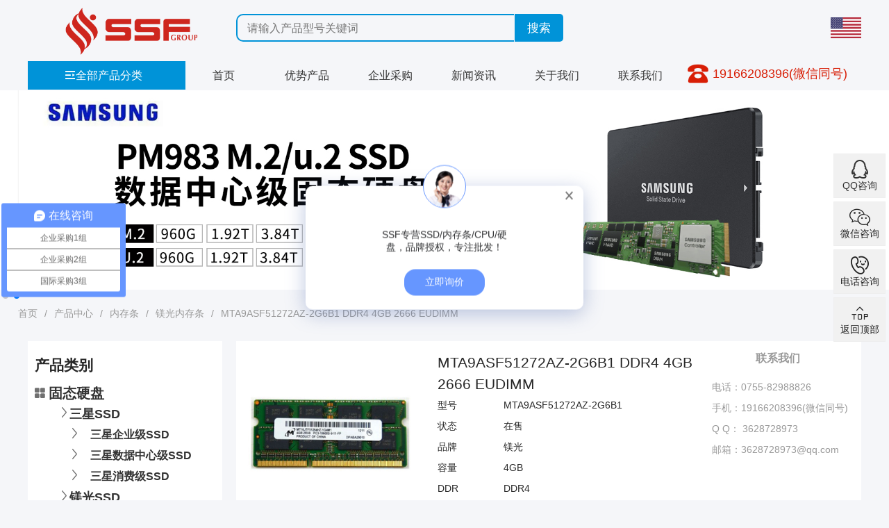

--- FILE ---
content_type: text/html; charset=utf-8
request_url: https://ssd.ssfkg.com/product-detail/MTA9ASF51272AZ_2G6B1.html
body_size: 9265
content:
<!DOCTYPE html>
<html lang="zh-cn">
<head>
    <meta charset="UTF-8">
    <meta name="viewport" content="width=device-width, initial-scale=1, maximum-scale=1">
    <title> MTA9ASF51272AZ-2G6B1 DDR4 4GB 2666 EUDIMM参数,报价,技术手册</title>
    <meta name="keyword" content="">
    <meta name="description" content="深圳市时时发控股有限公司提供MTA9ASF51272AZ-2G6B1 DDR4 4GB 2666 EUDIMM的价格和报价，MTA9ASF51272AZ-2G6B1 DDR4 4GB 2666 EUDIMM的批发价格、最新行情、库存等，采购MTA9ASF51272AZ-2G6B1 DDR4 4GB 2666 EUDIMM就来深圳市时时发控股有限公司。">
    <link rel="stylesheet" href="/static/js/layui/css/layui.css">
    <link rel="stylesheet" href="/static/css/iconfont.css">
    <link rel="stylesheet" href="/static/css/conns.css">
    <link rel="shortcut icon" href="/static/favicon.ico">
    <script src="/static/js/jquery-3.1.1.min.js"></script>
    <script src="/static/js/layui/layui.js"></script>
    <script charset="UTF-8" id="LA_COLLECT" src="//sdk.51.la/js-sdk-pro.min.js"></script>
    <script>LA.init({id: "Jt6nmmFZycQhiVZN",ck: "Jt6nmmFZycQhiVZN",autoTrack:true})</script>
    <!-- Google tag (gtag.js) -->
    <script async src="https://www.googletagmanager.com/gtag/js?id=G-8EKTT01BF8"></script>
    <script>
      window.dataLayer = window.dataLayer || [];
      function gtag(){dataLayer.push(arguments);}
      gtag('js', new Date());
    
      gtag('config', 'G-8EKTT01BF8');
    </script>
    <script>
        var _hmt = _hmt || [];
(function() {
  var hm = document.createElement("script");
  hm.src = "https://hm.baidu.com/hm.js?953dbeeddda609e0b2041d187670ff49";
  var s = document.getElementsByTagName("script")[0]; 
  s.parentNode.insertBefore(hm, s);
})();

        
        let host = window.location.hostname;
        let path = window.location.pathname;
        let pathWeb = "/mob"+ path
        let param =  window.location.search
        if((navigator.userAgent.match(/(phone|pad|pod|iPhone|iPod|ios|iPad|Android|Mobile|BlackBerry|IEMobile|MQQBrowser|JUC|Fennec|wOSBrowser|BrowserNG|WebOS|Symbian|Windows Phone)/i))) {

            window.location.href = "https://"+ host + pathWeb+param
        }
    </script>
    <style type="text/css" media="all">
            .map-info:hover .map-message {
                bottom: 100px
            }
        .map-message {
            position: absolute;
            width: 360px;
            height: 180px;
            bottom: 0px;
            left: 70px;
            background: #FFF;
            z-index: 0;
            transition: bottom .5s;
        }
                    #nb_invite_wrap{
                display: none!important;
            }
                .kefuDelog{
                    width: 400px;
                    border-radius: 10px;
                    position: flex;
                    position: fixed;
                    top: 50%;
                    left: 50%;
                    transform: translate(-50%, -52%);
                    z-index: 9999998;
                    background: #FFF;
                    box-shadow: 0 6px 28px 0 rgba(90,116,177,0.4);
                    height: 178px;
                    display: none;
                }
                .img-covers{
                    background: #FFF;
                    width: 60px;
                    border-radius: 50%;
                    overflow: hidden;
                    border: 1px #6696FF solid;
                    position: absolute;
                    /* display: flex; */
                    left: 50%;
                    top: -30px;
                    transform: translate(-50%, 0);
                }
                .kefu-close{
                    width: 20px;
                    height: 20px;
                    padding: 5px;
                    position: absolute;
                    right: 1px;
                    cursor: pointer;
                }
                .ke-msg{
                    display: flex;
                    align-items: center;
                    justify-content: center;
                    position: static;
                    padding-top: 40px;
                }
                .kf-tlt{
                    text-align: center;
                    height: 80px;
                    display: flex;
                    align-items: center;
                    justify-content: center;
                    width: auto;
                    max-width: 200px;
                    padding: 0 16px;
                    color: #303133;
                    font-size: 14px;
                }
                .kfu-btn{
                    display: flex;
                    justify-content: center;
                    padding: 0 16px;
                    position: static;
                }
                .kfu-btn a{
                    color: #ffffff;
                    margin-left: 0;
                    border-radius: 16px;
                    width: auto;
                    border: none;
                    background-color: #6696FF;
                    padding: 10px 30px;
                    cursor: pointer;
                }
    </style>
    
<link rel="stylesheet" href="/static/js/swiper/swiper-bundle.min.css">
<link rel="stylesheet" href="/static/css/product-detail.css">
<!--<link rel="stylesheet" href="/static/css/product.css">-->
<style>
    .t-parent{
        font-size: 20px;
    }
    .sub-parent{
        font-size: 18px;
    }
    .tt-sub{
        font-size: 16px;
    }
</style>

</head>
<body>
    <div class="wraps">
        <div class="navs">
            <div class="top-nav">
                <div class="logos"><a href="/"><img src="/uploads/img/20220121/deffcf7baae1deaee8f6b2bc57e3decf.png" alt=""></a></div>
                <div class="search-input">
                    <form action="/search.html">
                        <span class="ll-span"><input name="keyword" class="ll-input" placeholder="请输入产品型号关键词" type="text"></span>
                        <span class="ll-btn"><input class="ll-bt" type="submit" value="搜索"></span>
                    </form>
                    <div class="phone-info" style="position:absolute;bottom:-44px;right:20px;display:flex">
                        <img width="32px" src="/static/img/top_phone.png"  />
                        <div style="color:#d81e06;margin-left:5px;font-size: 18px;line-height: 32px;">
                            <!--<div>-->
                            <!--   0755-82988826-->
                            <!--</div>-->
                            <div class="my_phone">
                                19166208396(微信同号)
                            </div>
                        </div>
                    </div>
                    <span class="lanuage"><a href="/en"><img src="/static/img/en.png" alt="English"></a></span>
                </div>
            </div>
            <div class="menus">
                <ul class="m-ul">
                    <li class="one-li li-pull">
                        <a class="menu-a" href="/product-list.html"><i class="layui-icon">&#xe66b;</i>全部产品分类</a>
                        <ul class="ca-pull">
                                                        <li class="one-ca"><a class="ca-a" href="/product-list/SSD">固态硬盘 <span class="rights">></span></a>
                                                                <ul class="nv-sub">
                                                                    <li class="nv-sub-li"><a class="active-a" href="/product-list/SSD/sxssd.html">三星SSD</a></li>
                                                                    <li class="nv-sub-li"><a class="active-a" href="/product-list/SSD/镁光SSD.html">镁光SSD</a></li>
                                                                    <li class="nv-sub-li"><a class="active-a" href="/product-list/SSD/ytessd.html">英特尔SSD</a></li>
                                                                    <li class="nv-sub-li"><a class="active-a" href="/product-list/SSD/jinshidun.html">金士顿SSD</a></li>
                                                                    <li class="nv-sub-li"><a class="active-a" href="/product-list/SSD/Crucial.html">英睿达SSD</a></li>
                                                                    <li class="nv-sub-li"><a class="active-a" href="/product-list/SSD/xibushujuSSD.html">西部数据SSD</a></li>
                                                                    <li class="nv-sub-li"><a class="active-a" href="/product-list/SSD/kaixiaSSD.html">铠侠SSD</a></li>
                                                                    <li class="nv-sub-li"><a class="active-a" href="/product-list/SSD/dpwSSD.html">大普微SSD</a></li>
                                                                </ul>
                                                            </li>
                                                        <li class="one-ca"><a class="ca-a" href="/product-list/model">内存条 <span class="rights">></span></a>
                                                                <ul class="nv-sub">
                                                                    <li class="nv-sub-li"><a class="active-a" href="/product-list/model/ddr.html">三星内存条</a></li>
                                                                    <li class="nv-sub-li"><a class="active-a" href="/product-list/model/mgnct.html">镁光内存条</a></li>
                                                                    <li class="nv-sub-li"><a class="active-a" href="/product-list/model/hlsnct.html">海力士内存条</a></li>
                                                                    <li class="nv-sub-li"><a class="active-a" href="/product-list/model/Intelneicuntiao.html">英特尔数据中心级内存条</a></li>
                                                                    <li class="nv-sub-li"><a class="active-a" href="/product-list/model/yingruidaneicuntiao.html">英睿达内存条</a></li>
                                                                    <li class="nv-sub-li"><a class="active-a" href="/product-list/model/jinshidunneicuntiao.html">金士顿内存条</a></li>
                                                                    <li class="nv-sub-li"><a class="active-a" href="/product-list/model/CXMT.html">长鑫服务器内存条</a></li>
                                                                </ul>
                                                            </li>
                                                        <li class="one-ca"><a class="ca-a" href="/product-list/CPU">CPU <span class="rights">></span></a>
                                                                <ul class="nv-sub">
                                                                    <li class="nv-sub-li"><a class="active-a" href="/product-list/CPU/Intel_CPU.html">至强CPU</a></li>
                                                                    <li class="nv-sub-li"><a class="active-a" href="/product-list/CPU/i7.html">酷睿i7</a></li>
                                                                    <li class="nv-sub-li"><a class="active-a" href="/product-list/CPU/i9.html">酷睿i9</a></li>
                                                                    <li class="nv-sub-li"><a class="active-a" href="/product-list/CPU/i3.html">酷睿i3</a></li>
                                                                    <li class="nv-sub-li"><a class="active-a" href="/product-list/CPU/i5.html">酷睿i5</a></li>
                                                                    <li class="nv-sub-li"><a class="active-a" href="/product-list/CPU/benteng.html">奔腾CPU</a></li>
                                                                    <li class="nv-sub-li"><a class="active-a" href="/product-list/CPU/saiyang.html">赛扬CPU</a></li>
                                                                    <li class="nv-sub-li"><a class="active-a" href="/product-list/CPU/lingdong.html">凌动CPU</a></li>
                                                                    <li class="nv-sub-li"><a class="active-a" href="/product-list/CPU/AMD.html">AMD</a></li>
                                                                    <li class="nv-sub-li"><a class="active-a" href="/product-list/CPU/wfqcpu.html">服务器CPU</a></li>
                                                                </ul>
                                                            </li>
                                                        <li class="one-ca"><a class="ca-a" href="/product-list/jixieyingpan">硬盘 <span class="rights">></span></a>
                                                                <ul class="nv-sub">
                                                                    <li class="nv-sub-li"><a class="active-a" href="/product-list/jixieyingpan/xijie.html">希捷硬盘</a></li>
                                                                    <li class="nv-sub-li"><a class="active-a" href="/product-list/jixieyingpan/dongzi.html">东芝硬盘</a></li>
                                                                    <li class="nv-sub-li"><a class="active-a" href="/product-list/jixieyingpan/xibushuju.html">西数硬盘</a></li>
                                                                </ul>
                                                            </li>
                                                        <li class="one-ca"><a class="ca-a" href="/product-list/gpu">显卡 <span class="rights">></span></a>
                                                                <ul class="nv-sub">
                                                                    <li class="nv-sub-li"><a class="active-a" href="/product-list/gpu/amdgpu.html">AMD显卡</a></li>
                                                                    <li class="nv-sub-li"><a class="active-a" href="/product-list/gpu/yingweidagpu.html">英伟达显卡</a></li>
                                                                    <li class="nv-sub-li"><a class="active-a" href="/product-list/gpu/jijiagpu.html">技嘉显卡</a></li>
                                                                    <li class="nv-sub-li"><a class="active-a" href="/product-list/gpu/enbiweigpu.html">恩必威显卡</a></li>
                                                                    <li class="nv-sub-li"><a class="active-a" href="/product-list/gpu/msixianka.html">微星显卡</a></li>
                                                                    <li class="nv-sub-li"><a class="active-a" href="/product-list/gpu/hwst.html">华为昇腾</a></li>
                                                                    <li class="nv-sub-li"><a class="active-a" href="/product-list/gpu/klx.html">昆仑芯</a></li>
                                                                    <li class="nv-sub-li"><a class="active-a" href="/product-list/gpu/hwj.html">寒武纪</a></li>
                                                                    <li class="nv-sub-li"><a class="active-a" href="/product-list/gpu/mexc.html">摩尔线程</a></li>
                                                                </ul>
                                                            </li>
                                                        <li class="one-ca"><a class="ca-a" href="/product-list/TFka">TF卡 <span class="rights">></span></a>
                                                            </li>
                                                        <li class="one-ca"><a class="ca-a" href="/product-list/weixingdiannao">微型电脑 <span class="rights">></span></a>
                                                            </li>
                                                        <li class="one-ca"><a class="ca-a" href="/product-list/GPUSystem">GPU服务器 <span class="rights">></span></a>
                                                                <ul class="nv-sub">
                                                                    <li class="nv-sub-li"><a class="active-a" href="/product-list/GPUSystem/motherboard.html">服务器主板</a></li>
                                                                </ul>
                                                            </li>
                                                        <li class="one-ca"><a class="ca-a" href="/product-list/WAFER">晶圆 <span class="rights">></span></a>
                                                            </li>
                                                    </ul>
                    </li>
                    <li class="one-li"><a class="menu-a" href="/">首页</a></li>
                    <li class="one-li"><a class="menu-a " href="/hot.html">优势产品</a></li>
                    <li class="one-li"><a class="menu-a " onclick=" kefu()" href="javascript:;">企业采购</a></li>
                    <li class="one-li"><a class="menu-a " href="/news.html">新闻资讯</a></li>
                    <li class="one-li"><a class="menu-a " href="/about.html">关于我们</a></li>
                    <li class="one-li"><a class="menu-a " href="/contact.html">联系我们</a></li>
                </ul>
            </div>
        </div>
        <div class="pub-content">
            
<div class="about-banner">
        <div class="swiper-bg swiper">
    <div class="swiper-wrapper">
                <div class="swiper-slide"><a href="javascript:;"><img src="/uploads/img/20230329/547ec9bfc846d5acb51ddcecda6572ad.jpg" alt="产品详情页"></a></div>
                <div class="swiper-slide"><a href=""><img src="/uploads/img/20221118/210667267143e8dfe8fdd33765f57a43.jpg" alt="GT"></a></div>
            </div>
    <div class="swiper-paginations"></div>
</div>
</div>
<div class="mbx">
    <span class="layui-breadcrumb">
  <a href="/">首页</a>
  <a href="/product-list.html">产品中心</a>
  <a href="/product-list/model.html">内存条</a><a href="/product-list/model/mgnct.html">镁光内存条</a>''  <a>MTA9ASF51272AZ-2G6B1 DDR4 4GB 2666 EUDIMM</a>
</span></div>

<div class="p-desc-content">
    <div class="ca-list">
        <div class="more-list">
            <li class="look-tree"><span class="pro-mobs">产品类别</span> </li>
            <div class="trees">
                                    <li class="t-parent "><a href="/product-list/SSD.html " class="t-a  asd"><div class="prefix-img"></div>固态硬盘</a>
                    <ul class="t-sub t-sub-active">
                                                    <li class="sub-parent "><a class="t-a  asdd" href="/product-list/SSD/sxssd.html"><div class="sub-prefix-img"></div>三星SSD</a>
                                <ul class="tt-sub tt-sub-active">
                                                                        <li class=""><a href="/product-list/SSD/sxssd/ssd1.html" class="t-a asddd "><div class="sub-prefix-img"></div>三星企业级SSD</a></li>
                                                                        <li class=""><a href="/product-list/SSD/sxssd/sxsjzxjssd.html" class="t-a asddd "><div class="sub-prefix-img"></div>三星数据中心级SSD</a></li>
                                                                        <li class=""><a href="/product-list/SSD/sxssd/sxxfjssd.html" class="t-a asddd "><div class="sub-prefix-img"></div>三星消费级SSD</a></li>
                                                                    </ul>
                            </li>
                                                                            <li class="sub-parent "><a class="t-a  asdd" href="/product-list/SSD/镁光SSD.html"><div class="sub-prefix-img"></div>镁光SSD</a>
                                <ul class="tt-sub tt-sub-active">
                                                                        <li class=""><a href="/product-list/SSD/镁光SSD/mgqyssd.html" class="t-a asddd "><div class="sub-prefix-img"></div>镁光企业级SSD</a></li>
                                                                    </ul>
                            </li>
                                                                            <li class="sub-parent "><a class="t-a  asdd" href="/product-list/SSD/ytessd.html"><div class="sub-prefix-img"></div>英特尔SSD</a>
                                <ul class="tt-sub tt-sub-active">
                                                                        <li class=""><a href="/product-list/SSD/ytessd/intelqyssd.html" class="t-a asddd "><div class="sub-prefix-img"></div>英特尔企业级SSD</a></li>
                                                                    </ul>
                            </li>
                                                                            <li class="sub-parent "><a class="t-a asdd " href="/product-list/SSD/jinshidun.html"><div class="sub-prefix-img"></div>金士顿SSD</a></li>
                                                                            <li class="sub-parent "><a class="t-a asdd " href="/product-list/SSD/Crucial.html"><div class="sub-prefix-img"></div>英睿达SSD</a></li>
                                                                            <li class="sub-parent "><a class="t-a asdd " href="/product-list/SSD/xibushujuSSD.html"><div class="sub-prefix-img"></div>西部数据SSD</a></li>
                                                                            <li class="sub-parent "><a class="t-a asdd " href="/product-list/SSD/kaixiaSSD.html"><div class="sub-prefix-img"></div>铠侠SSD</a></li>
                                                                            <li class="sub-parent "><a class="t-a asdd " href="/product-list/SSD/dpwSSD.html"><div class="sub-prefix-img"></div>大普微SSD</a></li>
                                                                    </ul>
                </li>
                                                    <li class="t-parent "><a href="/product-list/model.html " class="t-a parent-active asd"><div class="prefix-img-on"></div>内存条</a>
                    <ul class="t-sub t-sub-active">
                                                    <li class="sub-parent "><a class="t-a  asdd" href="/product-list/model/ddr.html"><div class="sub-prefix-img"></div>三星内存条</a>
                                <ul class="tt-sub tt-sub-active">
                                                                        <li class=""><a href="/product-list/model/ddr/fwqnct.html" class="t-a asddd "><div class="sub-prefix-img"></div>三星服务器内存条</a></li>
                                                                    </ul>
                            </li>
                                                                            <li class="sub-parent "><a class="t-a parent-active asdd" href="/product-list/model/mgnct.html"><div class="sub-prefix-img-on"></div>镁光内存条</a>
                                <ul class="tt-sub tt-sub-active">
                                                                        <li class=""><a href="/product-list/model/mgnct/micron_memory.html" class="t-a asddd "><div class="sub-prefix-img"></div>镁光服务器内存条</a></li>
                                                                    </ul>
                            </li>
                                                                            <li class="sub-parent "><a class="t-a  asdd" href="/product-list/model/hlsnct.html"><div class="sub-prefix-img"></div>海力士内存条</a>
                                <ul class="tt-sub tt-sub-active">
                                                                        <li class=""><a href="/product-list/model/hlsnct/skfwqnc.html" class="t-a asddd "><div class="sub-prefix-img"></div>海力士服务器内存条</a></li>
                                                                    </ul>
                            </li>
                                                                            <li class="sub-parent "><a class="t-a asdd " href="/product-list/model/Intelneicuntiao.html"><div class="sub-prefix-img"></div>英特尔数据中心级内存条</a></li>
                                                                            <li class="sub-parent "><a class="t-a asdd " href="/product-list/model/yingruidaneicuntiao.html"><div class="sub-prefix-img"></div>英睿达内存条</a></li>
                                                                            <li class="sub-parent "><a class="t-a asdd " href="/product-list/model/jinshidunneicuntiao.html"><div class="sub-prefix-img"></div>金士顿内存条</a></li>
                                                                            <li class="sub-parent "><a class="t-a asdd " href="/product-list/model/CXMT.html"><div class="sub-prefix-img"></div>长鑫服务器内存条</a></li>
                                                                    </ul>
                </li>
                                                    <li class="t-parent "><a href="/product-list/CPU.html " class="t-a  asd"><div class="prefix-img"></div>CPU</a>
                    <ul class="t-sub t-sub-active">
                                                    <li class="sub-parent "><a class="t-a asdd " href="/product-list/CPU/Intel_CPU.html"><div class="sub-prefix-img"></div>至强CPU</a></li>
                                                                            <li class="sub-parent "><a class="t-a asdd " href="/product-list/CPU/i7.html"><div class="sub-prefix-img"></div>酷睿i7</a></li>
                                                                            <li class="sub-parent "><a class="t-a asdd " href="/product-list/CPU/i9.html"><div class="sub-prefix-img"></div>酷睿i9</a></li>
                                                                            <li class="sub-parent "><a class="t-a asdd " href="/product-list/CPU/i3.html"><div class="sub-prefix-img"></div>酷睿i3</a></li>
                                                                            <li class="sub-parent "><a class="t-a asdd " href="/product-list/CPU/i5.html"><div class="sub-prefix-img"></div>酷睿i5</a></li>
                                                                            <li class="sub-parent "><a class="t-a asdd " href="/product-list/CPU/benteng.html"><div class="sub-prefix-img"></div>奔腾CPU</a></li>
                                                                            <li class="sub-parent "><a class="t-a asdd " href="/product-list/CPU/saiyang.html"><div class="sub-prefix-img"></div>赛扬CPU</a></li>
                                                                            <li class="sub-parent "><a class="t-a asdd " href="/product-list/CPU/lingdong.html"><div class="sub-prefix-img"></div>凌动CPU</a></li>
                                                                            <li class="sub-parent "><a class="t-a asdd " href="/product-list/CPU/AMD.html"><div class="sub-prefix-img"></div>AMD</a></li>
                                                                            <li class="sub-parent "><a class="t-a  asdd" href="/product-list/CPU/wfqcpu.html"><div class="sub-prefix-img"></div>服务器CPU</a>
                                <ul class="tt-sub tt-sub-active">
                                                                        <li class=""><a href="/product-list/CPU/wfqcpu/intel.html" class="t-a asddd "><div class="sub-prefix-img"></div>英特尔</a></li>
                                                                        <li class=""><a href="/product-list/CPU/wfqcpu/AMD1.html" class="t-a asddd "><div class="sub-prefix-img"></div>AMD</a></li>
                                                                    </ul>
                            </li>
                                                                    </ul>
                </li>
                                                    <li class="t-parent "><a href="/product-list/jixieyingpan.html " class="t-a  asd"><div class="prefix-img"></div>硬盘</a>
                    <ul class="t-sub t-sub-active">
                                                    <li class="sub-parent "><a class="t-a  asdd" href="/product-list/jixieyingpan/xijie.html"><div class="sub-prefix-img"></div>希捷硬盘</a>
                                <ul class="tt-sub tt-sub-active">
                                                                        <li class=""><a href="/product-list/jixieyingpan/xijie/xjqyyp.html" class="t-a asddd "><div class="sub-prefix-img"></div>希捷企业级硬盘</a></li>
                                                                    </ul>
                            </li>
                                                                            <li class="sub-parent "><a class="t-a  asdd" href="/product-list/jixieyingpan/dongzi.html"><div class="sub-prefix-img"></div>东芝硬盘</a>
                                <ul class="tt-sub tt-sub-active">
                                                                        <li class=""><a href="/product-list/jixieyingpan/dongzi/dzqyyp.html" class="t-a asddd "><div class="sub-prefix-img"></div>东芝企业级硬盘</a></li>
                                                                    </ul>
                            </li>
                                                                            <li class="sub-parent "><a class="t-a  asdd" href="/product-list/jixieyingpan/xibushuju.html"><div class="sub-prefix-img"></div>西数硬盘</a>
                                <ul class="tt-sub tt-sub-active">
                                                                        <li class=""><a href="/product-list/jixieyingpan/xibushuju/xsqyyp.html" class="t-a asddd "><div class="sub-prefix-img"></div>西数企业级硬盘</a></li>
                                                                        <li class=""><a href="/product-list/jixieyingpan/xibushuju/xsjkjyp.html" class="t-a asddd "><div class="sub-prefix-img"></div>西数监控级硬盘</a></li>
                                                                    </ul>
                            </li>
                                                                    </ul>
                </li>
                                                    <li class="t-parent "><a href="/product-list/gpu.html " class="t-a  asd"><div class="prefix-img"></div>显卡</a>
                    <ul class="t-sub t-sub-active">
                                                    <li class="sub-parent "><a class="t-a asdd " href="/product-list/gpu/amdgpu.html"><div class="sub-prefix-img"></div>AMD显卡</a></li>
                                                                            <li class="sub-parent "><a class="t-a asdd " href="/product-list/gpu/yingweidagpu.html"><div class="sub-prefix-img"></div>英伟达显卡</a></li>
                                                                            <li class="sub-parent "><a class="t-a asdd " href="/product-list/gpu/jijiagpu.html"><div class="sub-prefix-img"></div>技嘉显卡</a></li>
                                                                            <li class="sub-parent "><a class="t-a asdd " href="/product-list/gpu/enbiweigpu.html"><div class="sub-prefix-img"></div>恩必威显卡</a></li>
                                                                            <li class="sub-parent "><a class="t-a asdd " href="/product-list/gpu/msixianka.html"><div class="sub-prefix-img"></div>微星显卡</a></li>
                                                                            <li class="sub-parent "><a class="t-a asdd " href="/product-list/gpu/hwst.html"><div class="sub-prefix-img"></div>华为昇腾</a></li>
                                                                            <li class="sub-parent "><a class="t-a asdd " href="/product-list/gpu/klx.html"><div class="sub-prefix-img"></div>昆仑芯</a></li>
                                                                            <li class="sub-parent "><a class="t-a asdd " href="/product-list/gpu/hwj.html"><div class="sub-prefix-img"></div>寒武纪</a></li>
                                                                            <li class="sub-parent "><a class="t-a asdd " href="/product-list/gpu/mexc.html"><div class="sub-prefix-img"></div>摩尔线程</a></li>
                                                                    </ul>
                </li>
                                                    <li class="t-parent"><a href="/product-list/TFka.html" class="t-a asd "><div class="prefix-img"></div>TF卡</a></li>
                                                    <li class="t-parent"><a href="/product-list/weixingdiannao.html" class="t-a asd "><div class="prefix-img"></div>微型电脑</a></li>
                                                    <li class="t-parent "><a href="/product-list/GPUSystem.html " class="t-a  asd"><div class="prefix-img"></div>GPU服务器</a>
                    <ul class="t-sub t-sub-active">
                                                    <li class="sub-parent "><a class="t-a asdd " href="/product-list/GPUSystem/motherboard.html"><div class="sub-prefix-img"></div>服务器主板</a></li>
                                                                    </ul>
                </li>
                                                    <li class="t-parent"><a href="/product-list/WAFER.html" class="t-a asd "><div class="prefix-img"></div>晶圆</a></li>
                                            </div>
        </div>
    </div>

    <div class="product-info">
        <div class="top-info">
            <div class="info-img" style="position: relative;width: 270px;">
                <a rel="nofollow"><img src="https://www.ssfkg.com/upimg/2022041218525644.jpg" alt=""></a>
                <!--<a rel="nofollow"><img src="{getInfo()['web_img_url'])}" alt=""></a>-->
                <p style="position:absolute;text-align:center;width: 100%;bottom: 5px;color: #cd2720;background: #eeeeee7a;">图片仅供参考，商品以实物为准</p>
            </div>
            <div class="info-info" style="width: 380px;">
                <h1 class="h1-title">MTA9ASF51272AZ-2G6B1 DDR4 4GB 2666 EUDIMM</h1>
            <div class="attrs">
                                <div class="one-attr"><div class="attr-title">型号</div><div class="attr-value">MTA9ASF51272AZ-2G6B1</div></div>
                                                <div class="one-attr"><div class="attr-title">状态</div><div class="attr-value">在售</div></div>
                                                <div class="one-attr"><div class="attr-title">品牌</div><div class="attr-value">镁光</div></div>
                                                <div class="one-attr"><div class="attr-title">容量</div><div class="attr-value">4GB</div></div>
                                                                                <div class="one-attr"><div class="attr-title">DDR</div><div class="attr-value">DDR4</div></div>
                                            </div>
                <div class="btns"><a  onclick="kefu()">立即询价</a></div>
            </div>
            <div class="info-contact" style="width: 220px;">
                <div class="c-title">联系我们</div>
                <div class="one-con">电话：0755-82988826</div>
                <div class="one-con">手机：<span class="my_phone">19166208396(微信同号)</span></div>
                <div class="one-con">Q Q： <span class="my_qq">3628728973</span></div>
                <div class="one-con emails">邮箱：<span class="my_email">3628728973@qq.com</span></div>
            </div>
        </div>
        <div class="pro-desc">
            <h2 class="h2-pro">产品属性</h2>
            <div style="padding:15px 0;">描述：</div>
            <div class="pro-table">
                <div class="tr-list">
                                                                                                                                                                                                        <div class="one-tr">
                        <div class="attr-titles pro-title">频率</div>
                        <div class="attr-values">2666MTPS</div>
                    </div>
                                                                                                    <div class="one-tr">
                        <div class="attr-titles pro-title">系列</div>
                        <div class="attr-values">EUDIMM</div>
                    </div>
                                                                                                                        <div class="one-tr">
                        <div class="attr-titles pro-title">类型</div>
                        <div class="attr-values">内存条</div>
                    </div>
                                                                                                                                                                                                                                                                                                                                                                                                                                                                                                                                                                                                                                                                                                                                                                                                                                                                                                                                                                                                                                                                                                                                                                                                                                                                    <div class="one-tr">
                        <div class="attr-titles pro-title">最大CPU</div>
                        <div class="attr-values">2</div>
                    </div>
                                                                                                                    </div>

                <div class="pro-content">
                                    </div>

            </div>
        </div>
        <div class="pors">
            <h2 class="h2-pro" style="padding-left: 15px">MTA9ASF51272AZ-2G6B1 DDR4 4GB 2666 EUDIMM的相关推荐</h2>
            <div class="relevant">
                                <div class="one-hot">
                    <a href="/product-detail/MT36HTF1G72FZ_667C1D6.html">
                        <div class="hot-img">
                            <img src="https://www.ssfkg.com/upimg/2022041218525644.jpg" alt="">
                        </div>
                        <h4 class="hot-title">MT36HTF1G72FZ-667C1D6</h4>
                        <div class="hot-btn">
                            <a class="hot-a" onclick="kefu()">立即询价</a>
                        </div>
                    </a>
                </div>
                                <div class="one-hot">
                    <a href="/product-detail/MT36KDYS2G72PZ_1G6E1.html">
                        <div class="hot-img">
                            <img src="/uploads/img/20220407/60e117f708301ecf450c03e7b65f2010.jpg" alt="">
                        </div>
                        <h4 class="hot-title">MT36KDYS2G72PZ-1G6E1</h4>
                        <div class="hot-btn">
                            <a class="hot-a" onclick="kefu()">立即询价</a>
                        </div>
                    </a>
                </div>
                                <div class="one-hot">
                    <a href="/product-detail/MT9KSF25672PZ_1G6K1.html">
                        <div class="hot-img">
                            <img src="/uploads/img/20220407/60e117f708301ecf450c03e7b65f2010.jpg" alt="">
                        </div>
                        <h4 class="hot-title">MT9KSF25672PZ-1G6K1</h4>
                        <div class="hot-btn">
                            <a class="hot-a" onclick="kefu()">立即询价</a>
                        </div>
                    </a>
                </div>
                                <div class="one-hot">
                    <a href="/product-detail/MT9JSF25672AZ_1G6K1.html">
                        <div class="hot-img">
                            <img src="/uploads/img/20220407/60e117f708301ecf450c03e7b65f2010.jpg" alt="">
                        </div>
                        <h4 class="hot-title">MT9JSF25672AZ-1G6K1</h4>
                        <div class="hot-btn">
                            <a class="hot-a" onclick="kefu()">立即询价</a>
                        </div>
                    </a>
                </div>
                                <div class="one-hot">
                    <a href="/product-detail/MT9HVF6472PZ_667G1.html">
                        <div class="hot-img">
                            <img src="/uploads/img/20220407/60e117f708301ecf450c03e7b65f2010.jpg" alt="">
                        </div>
                        <h4 class="hot-title">MT9HVF6472PZ-667G1</h4>
                        <div class="hot-btn">
                            <a class="hot-a" onclick="kefu()">立即询价</a>
                        </div>
                    </a>
                </div>
                                <div class="one-hot">
                    <a href="/product-detail/MTA9ASF1G72AZ_2G3A1.html">
                        <div class="hot-img">
                            <img src="/uploads/img/20220407/60e117f708301ecf450c03e7b65f2010.jpg" alt="">
                        </div>
                        <h4 class="hot-title">MTA9ASF1G72AZ-2G3A1</h4>
                        <div class="hot-btn">
                            <a class="hot-a" onclick="kefu()">立即询价</a>
                        </div>
                    </a>
                </div>
                                <div class="one-hot">
                    <a href="/product-detail/MT9VDDT3272G_265G3.html">
                        <div class="hot-img">
                            <img src="/uploads/img/20220407/60e117f708301ecf450c03e7b65f2010.jpg" alt="">
                        </div>
                        <h4 class="hot-title">MT9VDDT3272G-265G3</h4>
                        <div class="hot-btn">
                            <a class="hot-a" onclick="kefu()">立即询价</a>
                        </div>
                    </a>
                </div>
                                <div class="one-hot">
                    <a href="/product-detail/MTA72ASS16G72LZ_3G2B2.html">
                        <div class="hot-img">
                            <img src="/uploads/img/20220407/60e117f708301ecf450c03e7b65f2010.jpg" alt="">
                        </div>
                        <h4 class="hot-title">MTA72ASS16G72LZ-3G2B2</h4>
                        <div class="hot-btn">
                            <a class="hot-a" onclick="kefu()">立即询价</a>
                        </div>
                    </a>
                </div>
                            </div>
        </div>
        <div class="pors">
            <h2 class="h2-pro" style="padding-left: 15px">热门产品</h2>
            <div class="relevant">
                                <div class="one-hot">
                    <a href="/product-detail/M391A1G43EB1_CPB.html">
                        <div class="hot-img">
                            <img src="https://media.digikey.com/photos/Micron%20Photos/MFG_MT%20SODIMM%20SERIES.jpg" alt="">
                        </div>
                        <h4 class="hot-title">M391A1G43EB1-CPB DDR4 8GB 2133 ECC UDIMM</h4>
                        <div class="hot-btn">
                            <a class="hot-a" onclick="kefu()">立即询价</a>
                        </div>
                    </a>
                </div>
                                <div class="one-hot">
                    <a href="/product-detail/MZNLH1T0HALB_00_00_07.html">
                        <div class="hot-img">
                            <img src="http://www.ssfkg.com/images/sxssd.png" alt="">
                        </div>
                        <h4 class="hot-title">MZNLH1T0HALB-00$00/07 PM881 1TB SSD</h4>
                        <div class="hot-btn">
                            <a class="hot-a" onclick="kefu()">立即询价</a>
                        </div>
                    </a>
                </div>
                                <div class="one-hot">
                    <a href="/product-detail/HMABAGL7ABR4N_XNTH.html">
                        <div class="hot-img">
                            <img src="https://www.ssfkg.com/upimg/2022041215590329.jpg" alt="">
                        </div>
                        <h4 class="hot-title">HMABAGL7ABR4N-XNTH DDR4 128GB 3200 LRDIMM</h4>
                        <div class="hot-btn">
                            <a class="hot-a" onclick="kefu()">立即询价</a>
                        </div>
                    </a>
                </div>
                                <div class="one-hot">
                    <a href="/product-detail/HMAA4GU7CJR8N_WMT0.html">
                        <div class="hot-img">
                            <img src="https://www.ssfkg.com/upimg/2022041215590329.jpg" alt="">
                        </div>
                        <h4 class="hot-title">HMAA4GU7CJR8N-WMT0 DDR4 32GB 2933 ECC-UDIMM</h4>
                        <div class="hot-btn">
                            <a class="hot-a" onclick="kefu()">立即询价</a>
                        </div>
                    </a>
                </div>
                                <div class="one-hot">
                    <a href="/product-detail/HMAA4GR7CJR4N_XNT8.html">
                        <div class="hot-img">
                            <img src="https://www.ssfkg.com/upimg/2022041215590329.jpg" alt="">
                        </div>
                        <h4 class="hot-title">HMAA4GR7CJR4N-XNT8 DDR4 32GB 3200 RDIMM</h4>
                        <div class="hot-btn">
                            <a class="hot-a" onclick="kefu()">立即询价</a>
                        </div>
                    </a>
                </div>
                                <div class="one-hot">
                    <a href="/product-detail/MTA9ASF1G72PZ_2G6B1.html">
                        <div class="hot-img">
                            <img src="https://www.ssfkg.com/upimg/2022041218525644.jpg" alt="">
                        </div>
                        <h4 class="hot-title">MTA9ASF1G72PZ-2G6B1 DDR4 8GB 2666 RDIMM</h4>
                        <div class="hot-btn">
                            <a class="hot-a" onclick="kefu()">立即询价</a>
                        </div>
                    </a>
                </div>
                                <div class="one-hot">
                    <a href="/product-detail/ssd117.html">
                        <div class="hot-img">
                            <img src="http://ssd.ssfkg.com/uploads/img/20220707/95e28edfe158f7686baa6684bc9a593b.jpg" alt="">
                        </div>
                        <h4 class="hot-title">三星PM981a PCIE NVME（256GB）</h4>
                        <div class="hot-btn">
                            <a class="hot-a" onclick="kefu()">立即询价</a>
                        </div>
                    </a>
                </div>
                                <div class="one-hot">
                    <a href="/product-detail/ssd314.html">
                        <div class="hot-img">
                            <img src="/uploads/img/20230517/2ace9fd9e759a9cd3fdcd4ab625b7446.jpg" alt="">
                        </div>
                        <h4 class="hot-title">三星PM9A3 U.2（15.36TB）</h4>
                        <div class="hot-btn">
                            <a class="hot-a" onclick="kefu()">立即询价</a>
                        </div>
                    </a>
                </div>
                            </div>
        </div>
        <div class="pors">
            <h2 class="h2-pro" style="padding-left: 15px">MTA9ASF51272AZ-2G6B1 DDR4 4GB 2666 EUDIMM的相关新闻</h2>
            <div class="relevant">
                                <div class="one-new"><a href="/news-detail/158.html">三星PM883 960GB MZ7LH960HAJR-00005服务器固态硬盘批发</a></div>
                                <div class="one-new"><a href="/news-detail/159.html">三星PM1735 6.4T MZPLJ6T4HALA-00007服务器固态硬盘批发</a></div>
                                <div class="one-new"><a href="/news-detail/160.html">三星PM1735 3.2T MZPLJ3T2HBJR-00007服务器固态硬盘批发</a></div>
                                <div class="one-new"><a href="/news-detail/161.html">三星PM1735 1.6T PCIe MZPLJ1T6HBJR-00007固态硬盘批发</a></div>
                                <div class="one-new"><a href="/news-detail/162.html">Intel S3110 1TB服务器固态硬盘批发</a></div>
                                <div class="one-new"><a href="/news-detail/163.html">英特尔D3-S4510 1.92TB SSDSC2KB019T801服务器固态硬盘批发</a></div>
                                <div class="one-new"><a href="/news-detail/164.html">三星980Pro SSD固态硬盘评测 比其他硬盘强多少 值得买吗</a></div>
                                <div class="one-new"><a href="/news-detail/165.html">仅中国大陆特供，英特尔这款CPU有性价比？i5-12490F+B660主板实测</a></div>
                                <div class="one-new"><a href="/news-detail/166.html">西数将推30TB机械硬盘 下代产品将达50TB</a></div>
                                <div class="one-new"><a href="/news-detail/167.html">中国SSD行业企业势力全景图</a></div>
                            </div>
        </div>
    </div>
</div>

        </div>
        <div class="footer">
            <div class="footer-info" style="background:url(/static/img/maps.jpg) no-repeat center top; height: 430px">
                <div class="info-msg">
                    <div class="map-info" style="z-index:0;">
                        <div class="map-message">
                            <div class="pos" style="padding:0 63px;">
                                <h2 class="h2-title pub-h2" style="line-height: 50px">联系我们</h2>
                                <div>电话：<span>0755-82988826</span></div>
                                <div>手机：<span><i class="my_phone">19166208396</i></span></div>
                                <div>Q Q：<span class="my_qq">3628728973</span></div>
                                                                <div>邮箱：<span class="my_email">3628728973@qq.com</span></div>
                            </div>
                        </div>
                        <div>
                            <img src="/static/img/info.png" alt="">
                        </div>
                        <div style="position:absolute;bottom: 0px;left:70px;width:360px;background: #eaeef1;height: 100px;"></div>
                        <div style="position: absolute;background: #eaeef1;bottom: 89px;left: 38px;border-top: 30px solid #eaeef1;border-left: 30px solid #eaeef1;border-right: 56px solid #eaeef1;transform: rotate(46deg);"></div>
                        <div style="position: absolute;background: #eaeef1;bottom: 89px;right: 38px;border-top: 30px solid #eaeef1;border-left: 30px solid #eaeef1;border-right: 56px solid #eaeef1;transform: rotate(315deg);"></div>
                    </div>
                </div>
            </div>
            <div class="footer-menu">
                <div class="f-menu">
                    <div class="one-f-menu">&nbsp;</div>
                    <div class="one-f-menu">
                        <li class="f-title"><a href="/">首页</a></li>
                        <li class="one-f-li"><a href="/about.html">关于我们</a></li>
                        <li class="one-f-li"><a href="/contact.html">联系我们</a></li>
                        <li class="one-f-li"><a href="/news.html">新闻资讯</a></li>
                    </div>
                    <div class="one-f-menu">
                        <li class="f-title"><a href="/product-list.html">产品类别</a></li>
                        <div class="list-lis">
                                                        <li class="one-f-li"><a href="/product-list/SSD.html">固态硬盘</a></li>
                                                        <li class="one-f-li"><a href="/product-list/model.html">内存条</a></li>
                                                        <li class="one-f-li"><a href="/product-list/CPU.html">CPU</a></li>
                                                        <li class="one-f-li"><a href="/product-list/jixieyingpan.html">硬盘</a></li>
                                                        <li class="one-f-li"><a href="/product-list/gpu.html">显卡</a></li>
                                                        <li class="one-f-li"><a href="/product-list/TFka.html">TF卡</a></li>
                                                        <li class="one-f-li"><a href="/product-list/weixingdiannao.html">微型电脑</a></li>
                                                        <li class="one-f-li"><a href="/product-list/GPUSystem.html">GPU服务器</a></li>
                                                        <li class="one-f-li"><a href="/product-list/WAFER.html">晶圆</a></li>
                                                    </div>
                    </div>
                    <div class="one-f-menu">
                        <li class="f-title"><a style="padding-left: 30px;">客服微信</a></li>
                        <div class="k-img">
                            <img class="info_wx" src="/uploads/img/20220117/6c4505aeaa62e96be1b5468d186637d5.jpg" alt="">
                        </div>
                    </div>
                    <div class="f-bottom"><span>Copyright © 2022 深圳市时时发控股有限公司</span><span>
                        
                       <a href="http://www.micron-dl.com/news.html">行业新闻资讯</a>
                        </span></div>
                        
                </div>
            </div>
        </div>
        <div class="right-slider" style="width:75px;">
            <!--<div class="one-slider" onclick="kefu()" style="background:#0093d8;color:#FFF;">-->
            <!--    <span  class="iconfont icon-iconfontzhizuobiaozhun023133"></span>-->
            <!--    <p>快速查料</p>-->
            <!--</div>-->
             <div class="one-slider" style="padding:7px;">
                <a target="_blank" class="my_qqs" href="//wpa.qq.com/msgrd?v=3&uin=3628728973&site=qq&menu=yes" rel="nofollow"><span class="iconfont icon-qq"></span>
                    <li>QQ咨询</li>
                    </a>
                    <div class="alerts" style="right:66px;">
                    <div class="alert-content">
                        <div class="alert-title">客服QQ</div>
                        <div class="timer" style="text-align: center;">QQ号：3628728973</div>
                        <div class="wx-img">
                            <img src="../../static/img/qq_qrcode.png" alt="">
                        </div>
                    </div>
                </div>
            </div>
            <div class="one-slider" style="padding:7px;">
                <span class="iconfont icon-weixin"></span>
                <li>微信咨询</li>
                <div class="alerts" style="right:66px;">
                    <div class="alert-content">
                        <div class="alert-title">客服微信</div>
                        <div class="timer">工作时间：周一至周五 9:30-18:30</div>
                        <div class="wx-img">
                            <img class="info_wx" src="/uploads/img/20220117/6c4505aeaa62e96be1b5468d186637d5.jpg" alt="">
                        </div>
                    </div>
                </div>
            </div>
            <div class="one-slider" style="padding:7px;">
                <span class="iconfont icon-shouye"></span>
                <li>电话咨询</li>
                <div class="alerts" style="right:66px;">
                    <div class="alert-content">
                        <div class="alert-title">客服热线</div>
                        <div class="timer">工作时间：周一至周五 9:30-18:30</div>
                        <div class="alert-info">
                            <!--<div class="one-alt">电话：0755-82988826</div>-->
                            <div class="one-alt">手机：<i class="my_phone">19166208396</i></div>
                            <div class="one-alt">邮箱：<span class="my_email">3628728973@qq.com</span></div>
                        </div>
                    </div>
                </div>
            </div>
            <div class="one-slider" style="padding:7px;">
                <span class="iconfont icon-dingbu" onclick="$('body,html').animate({ scrollTop: 0 }, 500);"></span>
                <li>返回顶部</li>
            </div>
        </div>
    </div>
    <div class="kefuDelog">
                <div class="img-covers"><img src="https://aff-im.cdn.bcebos.com/onlineEnv/embed/1686030989/asset/embed/css/pc/invite/img/head.png" /></div>
                <div class="kefu-close"><img src="https://aff-im.cdn.bcebos.com/onlineEnv/embed/1686030989/asset/embed/css/pc/invite/img/close_1.png" /></div>
                <div class="ke-msg">
                    <div class="kf-tlt">SSF专营SSD/内存条/CPU/硬盘，品牌授权，专注批发！</div></div>
                <div class="kfu-btn"> <a onclick="kefu()">立即询价</a></div>
            </div>
</body>


<script src="/static/js/swiper/swiper-bundle.min.js"></script>
<script>
    $(".t-parent").on('click',function(){
        // $(".alts2").removeClass('alts2-active');
        // $(".t-sub").removeClass('t-sub-active');
        // $(".alts3").removeClass('alts3-active');
        // $(".tt-sub").removeClass('tt-sub-active');
        $(this).children('div').children('span').addClass('alts2-active')
        $(this).children('ul').addClass('t-sub-active')
    })
    $(".sub-parent").on('click',function(event){
         event.stopPropagation();
        // $(".alts3").removeClass('alts3-active');
        // $(".tt-sub").removeClass('tt-sub-active');
        $(this).children('div').children('span').addClass('alts3-active')
        $(this).children('ul').addClass('tt-sub-active')
    })
     var swiper = new Swiper(".swiper-bg", {
            spaceBetween: 30,
            loop:true,
            autoplay: {
                delay: 3500,
                stopOnLastSlide: false,
                disableOnInteraction: true,
            },
            pagination :{
                el: '.swiper-paginations',
                clickable :true,
            }
        });
</script>


<script>
let log_flag = false;
                $(".kefu-close").on('click',function(){
                    $(".kefuDelog").css('display','none')
                })
                setTimeout(function (){
                 $(".kefuDelog").css('display','block')
                setTimeout(function (){
                    $(".kefuDelog").css('display','none')
                        },20000)
                    },7000)
                    if(!log_flag){
                        setInterval(function(){
                            setTimeout(function (){
                                $(".kefuDelog").css('display','block')
                                setTimeout(function (){
                                    $(".kefuDelog").css('display','none')
                                },20000)
                            },100)
                        },60*1000)
                 }

    function kefu(){
        layer.open({
            type: 2,
            title: '在线咨询',
            shadeClose: true,
            shade: false,
            maxmin: true, //开启最大化最小化按钮
            area: ['800px', '750px'],
            content: 'https://p.qiao.baidu.com/cps/chat?siteId=17850430&userId=24557950&siteToken=953dbeeddda609e0b2041d187670ff49'
        });
    }
    
        function GetRef(){
            var ref = document.referrer
             if(ref||getQueryVariable('ly')!=""){
                var pattern = /^https:\/\/www.so.com/  
                var pattern2 = /^https:\/\/www.baidu.com/ 
                if (pattern2.test(ref)||getQueryVariable('ly')=='bd'){
                    $(".my_phone").text('19166208396(微信同号)')
                    $(".info_wx").attr('src','/static/img/wxkefu001.png');
                    $(".my_email").text('3628728973@qq.com');
                    $(".my_qq").text('3628728973')
                    $(".my_qqs").attr("href","//wpa.qq.com/msgrd?v=3&uin=3628728973&site=qq&menu=yes")
                    setCookie('so1',false)
                    console.log("bd")
                }else if(pattern.test(ref)||getQueryVariable('ly')=='360'){
                    $(".my_phone").text('19166208396(微信同号)')
                    $(".info_wx").attr('src','/static/img/2023wx.jpg');
                    $(".my_email").text('3628728973@qq.com');
                    $(".my_qq").text('3628728973')
                    $(".my_qqs").attr("href","//wpa.qq.com/msgrd?v=3&uin=3628728973&site=qq&menu=yes")
                    setCookie('so1',true)
                    console.log("360")
                }
                else{
                    console.log("else")
                    if(getCookie("so1")=="true"){
                        console.log("360 2")
                
                        $(".my_phone").text('19166208396(微信同号)')
                        $(".info_wx").attr('src','/static/img/2023wx.jpg');
                        $(".my_email").text('3628728973@qq.com');
                        $(".my_qq").text('3628728973')
                        $(".my_qqs").attr("href","//wpa.qq.com/msgrd?v=3&uin=3628728973&site=qq&menu=yes")
                    }else{
                        $(".my_phone").text('19166208396(微信同号)')
                        $(".info_wx").attr('src','/static/img/wxkefu001.png');
                        $(".my_email").text('3628728973@qq.com');
                        $(".my_qq").text('3628728973')
                        $(".my_qqs").attr("href","//wpa.qq.com/msgrd?v=3&uin=3628728973&site=qq&menu=yes")
                        console.log("bd 2")
                    }
                }
            }else{
                $(".my_phone").text('19166208396(微信同号)')
                $(".info_wx").attr('src','/static/img/wxkefu001.png');
                $(".my_email").text('3628728973@qq.com');
                $(".my_qq").text('3628728973')
                $(".my_qqs").attr("href","//wpa.qq.com/msgrd?v=3&uin=3628728973&site=qq&menu=yes")
            }
            
    }
    
  GetRef()
   
   
    function getQueryVariable(variable){
       var query = window.location.search.substring(1);
       var vars = query.split("&");
       for (var i=0;i<vars.length;i++) {
           var pair = vars[i].split("=");
           if(pair[0] == variable){return pair[1];}
       }
       return(false);
    }
    
   
   function setCookie(name,value){
        document.cookie = name + "="+ escape (value) + ";path=/"
    }
    function getCookie(objName) {
        let arrStr = document.cookie.split("; ");
        for (let i = 0; i < arrStr.length; i++) {
            let temp = arrStr[i].split("=");
            if (temp[0] === objName) {
                return decodeURI(temp[1]);
            }
        }
    }
</script>
</html>

--- FILE ---
content_type: text/css
request_url: https://ssd.ssfkg.com/static/css/iconfont.css
body_size: 101
content:
@font-face {
  font-family: "iconfont"; /* Project id  */
  src: url('iconfont.ttf?t=1642394867569') format('truetype');
}

.iconfont {
  font-family: "iconfont" !important;
  font-size: 16px;
  font-style: normal;
  -webkit-font-smoothing: antialiased;
  -moz-osx-font-smoothing: grayscale;
}

.icon-shouye:before {
  content: "\e637";
}

.icon-weixin:before {
  content: "\e64f";
}

.icon-iconfontzhizuobiaozhun023133:before {
  content: "\e687";
}

.icon-qq:before {
  content: "\e611";
}

.icon-ico:before {
  content: "\e646";
}

.icon-dingbu:before {
  content: "\e61f";
}



--- FILE ---
content_type: text/css
request_url: https://ssd.ssfkg.com/static/css/conns.css
body_size: 1610
content:
:root {
    --my-color: #0093d8;
    --my-select:#007cb7;
}
img{
    max-width: 100%;
}
body{
    background: #f5f6f9;
    position: relative;
}
.wraps{
    width: 100%;
    margin: 0 auto;
    position: relative;
}
.navs{
    width: 1200px;
    margin: 0 auto;
    height: 120px;
}
.top-nav{
    display: flex;
    width: 100%;
    height: 68px;
    margin: 10px 0;
}
.logos{
    width: 300px;
}
.menus{
    width:100%;
    background:none;
    height: 41px;
}
.search-input{
    width: 900px;
    padding: 10px 0;
    position: relative;
}
.m-ul{
    display: flex;
    line-height: 41px;
    font-size: 16px;
}
.one-li{
    text-align: center;
    width: 110px;
    padding-right: 10px;
}
.li-pull{
    width: 217px;
    background: var(--my-color);
    color: #FFF;
    cursor: pointer;
    position: relative;
}
.li-pull .menu-a{
    color: #FFF;
}
.menu-a-active {
    background: var(--my-color);
    color: #FFF;
}
.one-li:hover .menu-a{
    background: var(--my-color);
    color: #FFF;
}
.one-li a{
    display: block;
}
.ll-span{
    display: inline-block;
    width: 400px;
    height: 40px;
    box-sizing: border-box;
    border: 2px solid var(--my-color);
    border-right: 0;
    border-radius: 10px 0 0 10px;
    vertical-align: top;
}
.ll-input{
    width: 356px;
    height: 30px;
    font: 16px/22px arial;
    margin: 4px 0 0 14px;
    outline: 0;
    background: none;
    border: none;
}
.ll-btn{
    display: inline-block;
    z-index: 0;
    width: 100px;
    height: 40px;
    vertical-align: top;
    margin-left: -3px;
}
.ll-bt{
    width: 70px;
    height: 40px;
    border-left: 0;
    padding: 0;
    line-height: 41px;
    font-size: 17px;
    font-weight: 400;
    font-family: Arial;
    letter-spacing: 1px;
    background: var(--my-color);
    color: #fff;
    border: none;
    box-sizing: border-box;
    cursor: pointer;
    border-radius: 0 5px 5px 0;
    letter-spacing: normal;
}
.lanuage{
    position: absolute;
    top: 15px;
    right: 0;
}
.lanuage img{
    height: 30px;
}
.li-pull:hover .ca-pull{
    visibility: visible;
}
.rights{
    position: absolute;
    right: 10px;
    font-size: 22px;
}
.ca-pull{
    position: absolute;
    top: 40px;
    background: var(--my-color);
    width: 227px;
    z-index: 99;
    visibility:hidden;
    transition: max-height .5s ease-in-out;
}
.one-ca{
    position: relative;
    height: 40px;
    line-height: 40px;
    text-align: center;
    border-bottom: 1px solid rgba(255, 255, 255, 0.73);
}
.one-ca:first-child{
    border-top: 1px solid rgba(255, 255, 255, 0.73);
}
.ca-a{
    text-align: left;
    color: #FFF;
    padding-left: 50px;
    position: relative;
}
.one-ca:hover .ca-a{
    background: var(--my-select);
    color: #FFF;
}
.one-ca:hover .nv-sub{
    max-height: 400px;
}
.nv-sub{
    position: absolute;
    right: -480px;
    top: 0;
    width: 480px;
    max-height: 0;
    background: #FFF;
    display: flex;
    flex-wrap: wrap;
    overflow: hidden;

}
.nv-sub-li{
    text-align: left;
    width: 50%;
    height: 40px;
}
.nv-sub-li a{
    padding-left: 20px;
}
.active-a{
    background: #FFF;
    color: #666;
}
.nv-sub-li:hover .active-a{
    background: var(--my-color);
    color: #FFF;
}
.footer-info{
    width: 100%;
    text-align: center;
    position: relative;
}
.info-msg{
    position: absolute;
    top: 0;
    left: 0;
    width: 100%;
    height: 100%;
}
.map-info{
    position: relative;
    width: 500px;
    margin:0 auto;
}
.map-info{
    overflow: hidden;
    z-index: 2;
    cursor: pointer;
}
.map-message{
    position: absolute;
    width: 360px;
    height: 300px;
    /*bottom: 0;*/
    bottom: -115px;
    left: 70px;
    background: #FFF;
    z-index: -1;
    transition: bottom .5s;
}
.map-info:hover .map-message{
    bottom: 0;
}
.pos{
    padding: 0 70px;
    text-align: left;
    line-height: 30px;
    font-size: 16px;
    color: #666;
}
.footer-menu{

    width: 100%;
    background: #efefef;
    border-top: 1px solid #000;
}
.f-menu{
    width: 1200px;
    margin: 20px auto 0 auto;
    display: flex;
    flex-wrap: wrap;

}
.one-f-menu{
    width: 25%;
    text-align: left;
    line-height: 30px;
    font-size: 14px;
}
.one-f-menu:first-child{
    width: 15%;
}
.one-f-menu:nth-child(3){
    width: 35%;
}
.list-lis{
    display: flex;
    flex-wrap: wrap;
}
.one-f-li a{
    display: block;
}
.one-f-li a:hover{
    color: var(--my-color);
}
.k-img{
    margin-top: 10px;
    width: 120px;
}
.list-lis .one-f-li{
    width: 47%;
}
.list-lis .one-f-li:nth-child(2n){
    margin-left: 6%;
}
.f-bottom{
    padding-left: 25%;
    width: 100%;
    height: 30px;
    line-height: 30px;
    margin-top: 20px;
}
.f-bottom span{
    margin-right: 40px;
}
.f-title{
    font-weight: 600;
}
.pub-h2{
    text-align: center;
    line-height: 96px;
    font-weight: 600;
    position: relative;
    padding: 0!important;
}
.pub-h2:after{
    content: '';
    display: inline-block;
    width: 32px;
    height: 3px;
    background-color: #4C4C4C;
    position: absolute;
    left: 50%;
    margin-left: -12px;
    bottom: 0!important;
}
.right-slider{
    position: fixed;
    right: 5px;
    height: 180px;
    width: 50px;
    top: 30%;
    z-index: 999;
}
.one-slider{
    text-align: center;
    padding: 10px;
    margin: 5px 0;
    background: #f1f1f1;
    border: 1px solid #eee;
    cursor: pointer;
    position: relative;
}
.one-slider:hover{
    color: #FFF;
    background: var(--my-color);
}
.one-slider:hover a{
    color:#FFF;
}
.iconfont{
    text-align: center;
    font-size: 30px;
}
.alerts{
    position: absolute;
    top: 0;
    height: 200px;
    width: 280px;
    right: 48px;
    display: none;
}
.alert-content{
    margin-right: 20px;
    width: 240px;
    height: 280px;
    background: #FFF;
}
.one-slider:hover .alerts{
    display: block;
}
.alert-content{
    color: #666;
    padding: 0 15px;
}
.alert-title{
    font-size: 16px;
    font-weight: 600;
    line-height: 40px;
}
.timer{
    text-align: left;
    line-height: 30px;
    font-weight: 600;
}
.alert-info{
    text-align: left;
    line-height: 30px;
}
.wx-img{
    width: 180px;
    height: 180px;
    text-align: center;
    margin: 10px auto;
}

.bt-a{
    border: 1px solid #ce261e!important;
    color: #ce261e!important;
}

.bt-a:hover,.hot-a,.btns a{
    background: #ce261e!important;
    color: #FFF!important;
    border: 1px solid #ce261e!important;
}

.popst{
    position: fixed;
    top: 50%;
    left: 50%;
    width: 360px;
    background: #FFF;
    height: 420px;
    transform: translate(-50%, -50%);
    border-radius: 10px;
    z-index: 9999;
    padding: 10px;
    box-shadow: 8px 7px 11px 0px #606060;
    display: none;
}
.offer-title {
    font-weight: 500;
    font-size: 18px;
    text-align: center;
    padding: 10px;
}
.offer-input {
    margin: 10px 0;
}
.offer-input label {
    display: inline-block;
    width: 70px;
    margin-right: 10px;
    text-align: right;
}
.offer-input input {
    border: 1px solid #eee;
    padding: 5px;
    width: 240px;
}
.offer-submit {
    margin-top: 30px;
    display: flex;
    justify-content: space-evenly;
}
#offer-cancel {
    background: #FF001E;
    color: #FFF;
}
.offer-submit a {
    padding: 6px 20px;
    border-radius: 3px;
    cursor: pointer;
}
#offer-submit {
    background: #005FCD;
    color: #FFF;
}
.offer-desc {
    margin-top: 20px;
    color: #BF0000;
}

--- FILE ---
content_type: text/css
request_url: https://ssd.ssfkg.com/static/css/product-detail.css
body_size: 1136
content:
.about-banner{
    width: 100%;
}
.mbx{
    padding-top: 10px;
    padding-left: 2%;
    padding-bottom: 10px;
}
.about-banner img{
    max-width: 100%;
}
.p-desc-content{
    width: 1200px;
    margin: 20px auto;
    padding-bottom: 50px;
    display: flex;
    flex-wrap: wrap;
}
.ca-list{
    width: 280px;
    margin-right: 20px;
}
.more-list{
    padding: 10px 10px;
    background: #FFF;
    min-height: 300px;
}
.look-tree{
    height: 30px;
    line-height: 30px;
    padding: 10px 0;
    background: #FFF;
    font-size: 1.5em;
}
.pro-mobs{
    font-weight: 600;
}
.t-parent{
    line-height: 30px;
    font-size: 16px;
    font-weight: 600;
    border-bottom: 1px dashed #eee;
    position: relative;
}
.t-a{
    display: block;
}
.t-sub{
    position: relative;
    max-height: 0;
    overflow: hidden;
    transition: .3s;
    padding-left: 15px;
}
.t-sub-active,.tt-sub-active{
    max-height: 500px!important;
}
.tt-sub{
    position: relative;
    max-height: 0;
    overflow: hidden;
    transition: .3s;
    padding-left: 15px;
}
.parent-active{
    color: var(--my-color);
}
.t-more{
    position: absolute;
    height: 30px;
    top: 0;
    right: 0;
    width: 28px;
    cursor: pointer;
}
.alts1:after{
    content: '';
    display: inline-block;
    width: 16px;
    height: 2px;
    background-color: #4C4C4C;
    position: absolute;
    top: 14px;
    right: 5px;
}
.alts2:after,.alts3:after{
    content: '';
    display: inline-block;
    width: 16px;
    height: 2px;
    background-color: #4C4C4C;
    position: absolute;
    top: 14px;
    right: 5px;
    transform: rotate(90deg);
    transition: all .3s;
}
.alts2-active:after,.alts3-active:after{
    transform: rotate(180deg);
}
.t-a:hover,.asd:hover{
    color: var(--my-color);
}
.product-info{
    width: 900px;
    min-height: 600px;
    background: #FFF;
}
.top-info{
    display: flex;
}
.info-img{
    width: 280px;
}
.info-info{
    width: 400px;
    margin-left: 20px;
    position: relative;
}
.h1-title{
    margin-top: 15px;
    font-size: 1.5em;
    line-height: 1.5em;
}

.info-contact{
    width: 200px;
}
.c-title{
    text-align: center;
    padding: 15px 0;
    font-size: 16px;
    color: #999;
    font-weight: 600;
}
.one-con{
    line-height: 30px;
    padding-left: 15px;
    text-align: left;
    font-size: 14px;
    color: #999;
}
.emails{
    line-height: 15px;
    padding-top: 8px;
}
.attrs{
    padding-bottom: 50px;
}
.one-attr{
    display: flex;
    line-height: 30px;
}
.attr-title{
    width: 20%;
}
.attr-value{
    width: 75%;
    margin-left: 5%;
}
.btns{
    text-align: center;
    position: absolute;
    width: 100%;
    bottom:0;
    left: 0;
    height: 40px;
}
.btns a{
    padding: 10px 20px;
    background: var(--my-color);
    color: #FFF;
    font-size: 16px;
    position: absolute;
    transform: translate(0, -50%);
    top: 50%;
    left: 0;
    border-radius: 5px;
    cursor: pointer;
}
.pro-desc{
    padding: 50px 15px;
}
.h2-pro{
    font-weight: 600;
}
.pro-table{
    width: 100%;
    margin: 30px 0;
}
.one-tr,.tr-list{
    display: flex;
    flex-wrap: wrap;
}
.one-tr{
    width: 49.5%;
    line-height: 30px;
    font-size: 13px;
    border: 1px solid #FFF;
}
.pro-title{
    background: #f3f3f3;
    text-align: center;
}
.attr-titles{
    width: 35%;
}
.attr-values{
    width: 60%;
    margin-left: 5%;
}
.pro-content{
    padding-top: 30px;
}
.relevant{
    display: flex;
    flex-wrap: wrap;
    padding: 30px 0;
}
.one-hot{
    width: 23%;
    margin: 15px 0.8%;
    text-align: center;
    border: 1px solid #efefef;
    padding-bottom: 20px;
    border-radius: 5px;
}
.one-hot:hover{
    box-shadow: 0 5px 10px #cbcbcb;
}
.hot-title {
    line-height: 30px;
    text-align: center;
    font-weight: 500;
    text-overflow: ellipsis;
    white-space: nowrap;
    overflow: hidden;
    padding-bottom: 15px;
}
.hot-a {
    padding: 10px 20px;
    background: var(--my-color);
    color: #FFF;
    border-radius: 5px;
    cursor: pointer;
}
.hot-a:hover{
    color: #FFF;
}
.one-new{
    width: 48%;
    line-height: 30px;
    overflow: hidden;
    text-overflow: ellipsis;
    white-space: nowrap;
}
.one-new:nth-child(2n){
    margin-left: 4%;
}
.one-new a{
    padding-left: 15px;
}

.t-parent{
    line-height: 30px;
    font-size: 16px;
    font-weight: 600;
    border-bottom: 1px dashed #eee;
    position: relative;
}
.prefix-img{
    width: 15px;
    position: absolute;
    top: 7px;
    height: 15px;
    background-image: url(../img/brand/off.png);
    background-size: contain;
}
.t-a:hover .sub-prefix-img{
    background-image: url(../img/brand/right-on.png)!important;
}
.t-a .prefix-img{
    width: 15px;
    position: absolute;
    top: 7px;
    left: 0;
    height: 15px;
    background-image: url(../img/brand/off.png);
    background-size: contain;
}
.t-a .prefix-img-on{
    width: 15px;
    position: absolute;
    top: 7px;
    left: 0;
    height: 15px;
    background-image: url(../img/brand/on.png);
    background-size: contain;
}
.prefix-img-on{
    width: 15px;
    position: absolute;
    top: 7px;
    height: 15px;
    background-image: url(../img/brand/on.png);
    background-size: contain;
}
.sub-prefix-img{
    width: 25px;
    position: absolute;
    left: 15px;
    height: 25px;
    background-image: url(../img/brand/right-off.png);
    background-size: cover;
}
.sub-parent{
    position: relative;
}
.sub-prefix-img-on{
    width: 25px;
    position: absolute;
    left: 15px;
    height: 25px;
    background-image: url(../img/brand/right-on.png);
    background-size: cover;
}

.asd {
    padding-left: 20px;
}
.asdd {
    padding-left: 35px;
}
.asddd {
    padding-left: 50px;
}
.asddd .sub-prefix-img{
    width: 25px;
    position: absolute;
    left: 30px;
    height: 25px;
    background-image: url(../img/brand/right-off.png);
    background-size: cover;
}
.asddd .sub-prefix-img-on{
    width: 25px;
    position: absolute;
    left: 30px;
    height: 25px;
    background-image: url(../img/brand/right-on.png);
    background-size: cover;
}

.asd:hover .prefix-img{
    background-image: url(../img/brand/on.png)!important;
    background-size: contain;
}